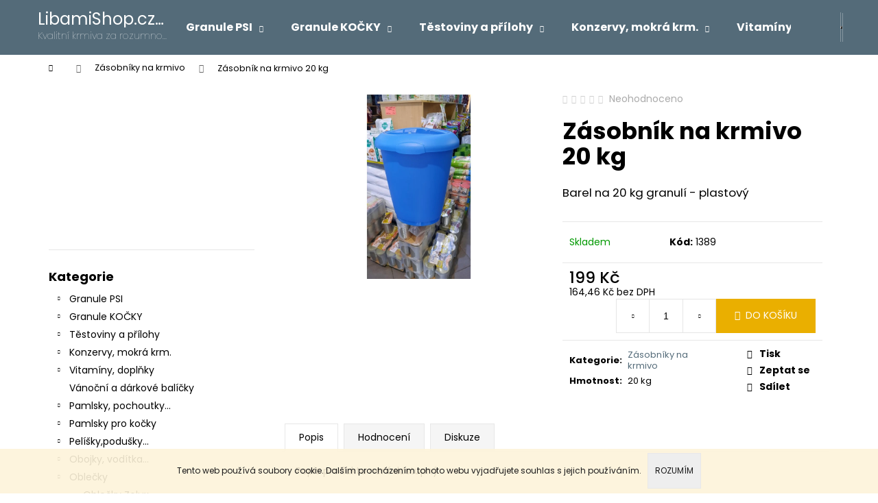

--- FILE ---
content_type: text/html; charset=utf-8
request_url: https://www.libamishop.cz/zasobniky-na-krmivo/zasobnik-na-krmivo-20-kg/
body_size: 22649
content:
<!doctype html><html lang="cs" dir="ltr" class="header-background-dark external-fonts-loaded"><head><meta charset="utf-8" /><meta name="viewport" content="width=device-width,initial-scale=1" /><title>#krmiva pro psy a kočky# - #Libamishop#</title><link rel="preconnect" href="https://cdn.myshoptet.com" /><link rel="dns-prefetch" href="https://cdn.myshoptet.com" /><link rel="preload" href="https://cdn.myshoptet.com/prj/dist/master/cms/libs/jquery/jquery-1.11.3.min.js" as="script" /><link href="https://cdn.myshoptet.com/prj/dist/master/cms/templates/frontend_templates/shared/css/font-face/poppins.css" rel="stylesheet"><link href="https://cdn.myshoptet.com/prj/dist/master/shop/dist/font-shoptet-12.css.d637f40c301981789c16.css" rel="stylesheet"><script>
dataLayer = [];
dataLayer.push({'shoptet' : {
    "pageId": 1038,
    "pageType": "productDetail",
    "currency": "CZK",
    "currencyInfo": {
        "decimalSeparator": ",",
        "exchangeRate": 1,
        "priceDecimalPlaces": 2,
        "symbol": "K\u010d",
        "symbolLeft": 0,
        "thousandSeparator": " "
    },
    "language": "cs",
    "projectId": 17902,
    "product": {
        "id": 1389,
        "guid": "6a44e6e4-4f98-11ec-a634-0cc47a6c8f54",
        "hasVariants": false,
        "codes": [
            {
                "code": 1389
            }
        ],
        "code": "1389",
        "name": "Z\u00e1sobn\u00edk na krmivo 20 kg",
        "appendix": "",
        "weight": "20",
        "currentCategory": "Z\u00e1sobn\u00edky na krmivo",
        "currentCategoryGuid": "3970a1d5-4f98-11ec-a065-0cc47a6c92bc",
        "defaultCategory": "Z\u00e1sobn\u00edky na krmivo",
        "defaultCategoryGuid": "3970a1d5-4f98-11ec-a065-0cc47a6c92bc",
        "currency": "CZK",
        "priceWithVat": 199
    },
    "cartInfo": {
        "id": null,
        "freeShipping": false,
        "freeShippingFrom": null,
        "leftToFreeGift": {
            "formattedPrice": "0 K\u010d",
            "priceLeft": 0
        },
        "freeGift": false,
        "leftToFreeShipping": {
            "priceLeft": null,
            "dependOnRegion": null,
            "formattedPrice": null
        },
        "discountCoupon": [],
        "getNoBillingShippingPrice": {
            "withoutVat": 0,
            "vat": 0,
            "withVat": 0
        },
        "cartItems": [],
        "taxMode": "ORDINARY"
    },
    "cart": [],
    "customer": {
        "priceRatio": 1,
        "priceListId": 1,
        "groupId": null,
        "registered": false,
        "mainAccount": false
    }
}});
</script>
<meta property="og:type" content="website"><meta property="og:site_name" content="libamishop.cz"><meta property="og:url" content="https://www.libamishop.cz/zasobniky-na-krmivo/zasobnik-na-krmivo-20-kg/"><meta property="og:title" content="#krmiva pro psy a kočky# - #Libamishop#"><meta name="author" content="LibamiShop.cz chovatelských potřeb"><meta name="web_author" content="Shoptet.cz"><meta name="dcterms.rightsHolder" content="www.libamishop.cz"><meta name="robots" content="index,follow"><meta property="og:image" content="https://cdn.myshoptet.com/usr/www.libamishop.cz/user/shop/big/1389_zasobnik-na-krmivo-20-kg.jpg?61a251b2"><meta property="og:description" content="#krmiva a chovatelské potřeby#. #obchod s krmivy, chovatelskými potřebami a prodej ortopedických matrací Ergoflex.#"><meta name="description" content="#krmiva a chovatelské potřeby#. #obchod s krmivy, chovatelskými potřebami a prodej ortopedických matrací Ergoflex.#"><meta property="product:price:amount" content="199"><meta property="product:price:currency" content="CZK"><style>:root {--color-primary: #546B79;--color-primary-h: 203;--color-primary-s: 18%;--color-primary-l: 40%;--color-primary-hover: #475B67;--color-primary-hover-h: 203;--color-primary-hover-s: 18%;--color-primary-hover-l: 34%;--color-secondary: #EAAF00;--color-secondary-h: 45;--color-secondary-s: 100%;--color-secondary-l: 46%;--color-secondary-hover: #D7A200;--color-secondary-hover-h: 45;--color-secondary-hover-s: 100%;--color-secondary-hover-l: 42%;--color-tertiary: #DDDDDD;--color-tertiary-h: 0;--color-tertiary-s: 0%;--color-tertiary-l: 87%;--color-tertiary-hover: #DDDDDD;--color-tertiary-hover-h: 0;--color-tertiary-hover-s: 0%;--color-tertiary-hover-l: 87%;--color-header-background: #546B79;--template-font: "Poppins";--template-headings-font: "Poppins";--header-background-url: url("[data-uri]");--cookies-notice-background: #1A1937;--cookies-notice-color: #F8FAFB;--cookies-notice-button-hover: #f5f5f5;--cookies-notice-link-hover: #27263f;--templates-update-management-preview-mode-content: "Náhled aktualizací šablony je aktivní pro váš prohlížeč."}</style>
    
    <link href="https://cdn.myshoptet.com/prj/dist/master/shop/dist/main-12.less.cbeb3006c3de8c1b385d.css" rel="stylesheet" />
                <link href="https://cdn.myshoptet.com/prj/dist/master/shop/dist/mobile-header-v1-12.less.a3f5e7d2d0fb934ead19.css" rel="stylesheet" />
    
    <script>var shoptet = shoptet || {};</script>
    <script src="https://cdn.myshoptet.com/prj/dist/master/shop/dist/main-3g-header.js.05f199e7fd2450312de2.js"></script>
<!-- User include --><!-- /User include --><link rel="shortcut icon" href="/favicon.ico" type="image/x-icon" /><link rel="canonical" href="https://www.libamishop.cz/zasobniky-na-krmivo/zasobnik-na-krmivo-20-kg/" /></head><body class="desktop id-1038 in-zasobniky-na-krmivo template-12 type-product type-detail multiple-columns-body columns-3 ums_forms_redesign--off ums_a11y_category_page--on ums_discussion_rating_forms--off ums_flags_display_unification--on ums_a11y_login--on mobile-header-version-1"><noscript>
    <style>
        #header {
            padding-top: 0;
            position: relative !important;
            top: 0;
        }
        .header-navigation {
            position: relative !important;
        }
        .overall-wrapper {
            margin: 0 !important;
        }
        body:not(.ready) {
            visibility: visible !important;
        }
    </style>
    <div class="no-javascript">
        <div class="no-javascript__title">Musíte změnit nastavení vašeho prohlížeče</div>
        <div class="no-javascript__text">Podívejte se na: <a href="https://www.google.com/support/bin/answer.py?answer=23852">Jak povolit JavaScript ve vašem prohlížeči</a>.</div>
        <div class="no-javascript__text">Pokud používáte software na blokování reklam, může být nutné povolit JavaScript z této stránky.</div>
        <div class="no-javascript__text">Děkujeme.</div>
    </div>
</noscript>

        <div id="fb-root"></div>
        <script>
            window.fbAsyncInit = function() {
                FB.init({
//                    appId            : 'your-app-id',
                    autoLogAppEvents : true,
                    xfbml            : true,
                    version          : 'v19.0'
                });
            };
        </script>
        <script async defer crossorigin="anonymous" src="https://connect.facebook.net/cs_CZ/sdk.js"></script>    <div class="cookie-ag-wrap">
        <div class="site-msg cookies" data-testid="cookiePopup" data-nosnippet>
            <form action="">
                Tento web používá soubory cookie. Dalším procházením tohoto webu vyjadřujete souhlas s jejich používáním.
                <button type="submit" class="btn btn-xs btn-default CookiesOK" data-cookie-notice-ttl="14" data-testid="buttonCookieSubmit">Rozumím</button>
            </form>
        </div>
            </div>
<a href="#content" class="skip-link sr-only">Přejít na obsah</a><div class="overall-wrapper">
    <div class="user-action">
                        <dialog id="login" class="dialog dialog--modal dialog--fullscreen js-dialog--modal" aria-labelledby="loginHeading">
        <div class="dialog__close dialog__close--arrow">
                        <button type="button" class="btn toggle-window-arr" data-dialog-close data-testid="backToShop">Zpět <span>do obchodu</span></button>
            </div>
        <div class="dialog__wrapper">
            <div class="dialog__content dialog__content--form">
                <div class="dialog__header">
                    <h2 id="loginHeading" class="dialog__heading dialog__heading--login">Přihlášení k vašemu účtu</h2>
                </div>
                <div id="customerLogin" class="dialog__body">
                    <form action="/action/Customer/Login/" method="post" id="formLoginIncluded" class="csrf-enabled formLogin" data-testid="formLogin"><input type="hidden" name="referer" value="" /><div class="form-group"><div class="input-wrapper email js-validated-element-wrapper no-label"><input type="email" name="email" class="form-control" autofocus placeholder="E-mailová adresa (např. jan@novak.cz)" data-testid="inputEmail" autocomplete="email" required /></div></div><div class="form-group"><div class="input-wrapper password js-validated-element-wrapper no-label"><input type="password" name="password" class="form-control" placeholder="Heslo" data-testid="inputPassword" autocomplete="current-password" required /><span class="no-display">Nemůžete vyplnit toto pole</span><input type="text" name="surname" value="" class="no-display" /></div></div><div class="form-group"><div class="login-wrapper"><button type="submit" class="btn btn-secondary btn-text btn-login" data-testid="buttonSubmit">Přihlásit se</button><div class="password-helper"><a href="/registrace/" data-testid="signup" rel="nofollow">Nová registrace</a><a href="/klient/zapomenute-heslo/" rel="nofollow">Zapomenuté heslo</a></div></div></div></form>
                </div>
            </div>
        </div>
    </dialog>
            </div>
<header id="header"><div class="container navigation-wrapper"><div class="site-name"><a href="/" class="text-logo" data-testid="linkWebsiteLogo"><span><span class="header__title">LibamiShop.cz chovatelských potřeb</span><small class="motto">Kvalitní krmiva za rozumnou cenu</small></span></a></div><nav id="navigation" aria-label="Hlavní menu" data-collapsible="true"><div class="navigation-in menu"><ul class="menu-level-1" role="menubar" data-testid="headerMenuItems"><li class="menu-item-682 ext" role="none"><a href="/granulovana-krmiva/" data-testid="headerMenuItem" role="menuitem" aria-haspopup="true" aria-expanded="false"><b>Granule PSI</b><span class="submenu-arrow"></span></a><ul class="menu-level-2" aria-label="Granule PSI" tabindex="-1" role="menu"><li class="menu-item-1032" role="none"><a href="/chovatelske-3/" data-image="https://cdn.myshoptet.com/usr/www.libamishop.cz/user/categories/thumb/high-energy-stelmart-29-16-jahnacina-ryza-20-kg-1.jpg" data-testid="headerMenuItem" role="menuitem"><span>Chovatelské</span></a>
                        </li><li class="menu-item-831" role="none"><a href="/superpremiove/" data-image="https://cdn.myshoptet.com/usr/www.libamishop.cz/user/categories/thumb/424_royal-canin-mini-starter-original-francie.jpg" data-testid="headerMenuItem" role="menuitem"><span>Superprémiové</span></a>
                        </li><li class="menu-item-830" role="none"><a href="/holisticke/" data-image="https://cdn.myshoptet.com/usr/www.libamishop.cz/user/categories/thumb/1104_ultrafood--beef-all-life-stages.jpg" data-testid="headerMenuItem" role="menuitem"><span>Ultraprémiové</span></a>
                        </li><li class="menu-item-832" role="none"><a href="/premiove/" data-image="https://cdn.myshoptet.com/usr/www.libamishop.cz/user/categories/thumb/517(1)_active-life-superpremium-junior-maxi-giant-1.jpg" data-testid="headerMenuItem" role="menuitem"><span>High-prémiové</span></a>
                        </li><li class="menu-item-833" role="none"><a href="/standartni/" data-image="https://cdn.myshoptet.com/usr/www.libamishop.cz/user/categories/thumb/38_lusodog-energy-20-kg.jpg" data-testid="headerMenuItem" role="menuitem"><span>Prémiové</span></a>
                        </li><li class="menu-item-834" role="none"><a href="/ekonomicka/" data-image="https://cdn.myshoptet.com/usr/www.libamishop.cz/user/categories/thumb/70_pylkron-adult-20-kg.jpg" data-testid="headerMenuItem" role="menuitem"><span>Standardní</span></a>
                        </li><li class="menu-item-829" role="none"><a href="/veterinarni-dieta/" data-image="https://cdn.myshoptet.com/usr/www.libamishop.cz/user/categories/thumb/1220_clinic-28929.jpg" data-testid="headerMenuItem" role="menuitem"><span>Veterinární dieta</span></a>
                        </li><li class="menu-item-954" role="none"><a href="/doporucujeme/" data-image="https://cdn.myshoptet.com/usr/www.libamishop.cz/user/categories/thumb/1115_premium-chicken.jpg" data-testid="headerMenuItem" role="menuitem"><span>DOPORUČUJEME</span></a>
                        </li></ul></li>
<li class="menu-item-704 ext" role="none"><a href="/granulovana-krmiva-kocky/" data-testid="headerMenuItem" role="menuitem" aria-haspopup="true" aria-expanded="false"><b>Granule KOČKY</b><span class="submenu-arrow"></span></a><ul class="menu-level-2" aria-label="Granule KOČKY" tabindex="-1" role="menu"><li class="menu-item-1017" role="none"><a href="/chovatelske/" data-image="https://cdn.myshoptet.com/usr/www.libamishop.cz/user/categories/thumb/kompletne-krmivo-pre-macky-superpremium-cats-32-21-20-kg-1.jpg" data-testid="headerMenuItem" role="menuitem"><span>Chovatelské</span></a>
                        </li><li class="menu-item-854" role="none"><a href="/holisticke-2/" data-image="https://cdn.myshoptet.com/usr/www.libamishop.cz/user/categories/thumb/1313_kitten-duck-a-turkey.jpg" data-testid="headerMenuItem" role="menuitem"><span>Ultraprémiové</span></a>
                        </li><li class="menu-item-835" role="none"><a href="/superpremiove-2/" data-image="https://cdn.myshoptet.com/usr/www.libamishop.cz/user/categories/thumb/150_gold-cats-superpremium.jpg" data-testid="headerMenuItem" role="menuitem"><span>Superprémiové</span></a>
                        </li><li class="menu-item-836" role="none"><a href="/premiove-2/" data-image="https://cdn.myshoptet.com/usr/www.libamishop.cz/user/categories/thumb/195_bewi-cat-adult-20kg.jpg" data-testid="headerMenuItem" role="menuitem"><span>Prémiové</span></a>
                        </li><li class="menu-item-837" role="none"><a href="/standartni-2/" data-image="https://cdn.myshoptet.com/usr/www.libamishop.cz/user/categories/thumb/347_catmix-complete-12-kg.jpg" data-testid="headerMenuItem" role="menuitem"><span>Standartní</span></a>
                        </li></ul></li>
<li class="menu-item-844 ext" role="none"><a href="/testoviny-a-prilohy/" data-testid="headerMenuItem" role="menuitem" aria-haspopup="true" aria-expanded="false"><b>Těstoviny a přílohy</b><span class="submenu-arrow"></span></a><ul class="menu-level-2" aria-label="Těstoviny a přílohy" tabindex="-1" role="menu"><li class="menu-item-774" role="none"><a href="/extrudovane-testoviny/" data-testid="headerMenuItem" role="menuitem"><span>Extrudované těstoviny</span></a>
                        </li><li class="menu-item-866" role="none"><a href="/kolinka-zluta/" data-testid="headerMenuItem" role="menuitem"><span>Kolínka žlutá</span></a>
                        </li><li class="menu-item-867" role="none"><a href="/ryze-krmna/" data-testid="headerMenuItem" role="menuitem"><span>Rýže krmná</span></a>
                        </li><li class="menu-item-868" role="none"><a href="/vlocky-krmne/" data-testid="headerMenuItem" role="menuitem"><span>Vločky krmné</span></a>
                        </li></ul></li>
<li class="menu-item-712 ext" role="none"><a href="/konzervy/" data-testid="headerMenuItem" role="menuitem" aria-haspopup="true" aria-expanded="false"><b>Konzervy, mokrá krm.</b><span class="submenu-arrow"></span></a><ul class="menu-level-2" aria-label="Konzervy, mokrá krm." tabindex="-1" role="menu"><li class="menu-item-713" role="none"><a href="/konzervy-superpremium-ze-100--svaloviny/" data-testid="headerMenuItem" role="menuitem"><span>Konzervy Superpremium ze 100% svaloviny</span></a>
                        </li><li class="menu-item-919" role="none"><a href="/konzervy-100--maso/" data-testid="headerMenuItem" role="menuitem"><span>Konzervy 100% maso</span></a>
                        </li><li class="menu-item-840" role="none"><a href="/konzervy-pro-psy-bewi-dog/" data-testid="headerMenuItem" role="menuitem"><span>Konzervy pro psy Bewi Dog </span></a>
                        </li><li class="menu-item-842" role="none"><a href="/konzervy-pro-psy-topstein/" data-testid="headerMenuItem" role="menuitem"><span>Konzervy pro psy Topstein</span></a>
                        </li><li class="menu-item-838" role="none"><a href="/konzervy-pro-psy-arden-grange/" data-testid="headerMenuItem" role="menuitem"><span>Konzervy pro psy Arden Grange</span></a>
                        </li><li class="menu-item-839" role="none"><a href="/konzervy-pro-psy-belcando/" data-testid="headerMenuItem" role="menuitem"><span>Konzervy pro psy Belcando </span></a>
                        </li><li class="menu-item-841" role="none"><a href="/konzervy-pro-psy-dog-lovers-gold/" data-testid="headerMenuItem" role="menuitem"><span>Konzervy pro psy Dog Lovers Gold</span></a>
                        </li><li class="menu-item-714" role="none"><a href="/konzervy-psi/" data-testid="headerMenuItem" role="menuitem"><span>Konzervy pro psy Standard</span></a>
                        </li><li class="menu-item-729" role="none"><a href="/kompletni-mokra-krmiva-fitmin/" data-testid="headerMenuItem" role="menuitem"><span>Kompletní mokrá krmiva pro psy</span></a>
                        </li><li class="menu-item-876" role="none"><a href="/salamy-pro-psy/" data-testid="headerMenuItem" role="menuitem"><span>Salámy pro psy</span></a>
                        </li><li class="menu-item-741" role="none"><a href="/pastiky-psi/" data-testid="headerMenuItem" role="menuitem"><span>Paštiky pro psy</span></a>
                        </li><li class="menu-item-715" role="none"><a href="/konzervy-kocky/" data-testid="headerMenuItem" role="menuitem"><span>Konzervy pro kočky Standard</span></a>
                        </li><li class="menu-item-856" role="none"><a href="/konzervy-pro-kocky-bewi-cat/" data-testid="headerMenuItem" role="menuitem"><span>Konzervy pro kočky Bewi Cat</span></a>
                        </li><li class="menu-item-857" role="none"><a href="/konzervy-pro-kocky-leonardo/" data-testid="headerMenuItem" role="menuitem"><span>Konzervy pro kočky Leonardo</span></a>
                        </li><li class="menu-item-736" role="none"><a href="/komplet--mokra-krmiva-kocky/" data-testid="headerMenuItem" role="menuitem"><span>Komplet. mokrá krmiva pro kočky</span></a>
                        </li><li class="menu-item-742" role="none"><a href="/pastiky-kocky/" data-testid="headerMenuItem" role="menuitem"><span>Paštiky a kapsičky pro kočky</span></a>
                        </li></ul></li>
<li class="menu-item-730 ext" role="none"><a href="/vitaminy--vyzivove-doplnky/" data-testid="headerMenuItem" role="menuitem" aria-haspopup="true" aria-expanded="false"><b>Vitamíny, doplňky</b><span class="submenu-arrow"></span></a><ul class="menu-level-2" aria-label="Vitamíny, doplňky" tabindex="-1" role="menu"><li class="menu-item-848" role="none"><a href="/imunitni-system/" data-testid="headerMenuItem" role="menuitem"><span>Imunitní systém</span></a>
                        </li><li class="menu-item-845" role="none"><a href="/oleje-pro-psy/" data-testid="headerMenuItem" role="menuitem"><span>Oleje pro psy</span></a>
                        </li><li class="menu-item-847" role="none"><a href="/na-srst/" data-testid="headerMenuItem" role="menuitem"><span> Na srst</span></a>
                        </li><li class="menu-item-943" role="none"><a href="/na-zuby-a-dasne/" data-testid="headerMenuItem" role="menuitem"><span>Na zuby a dásně</span></a>
                        </li><li class="menu-item-849" role="none"><a href="/starsi-psi/" data-testid="headerMenuItem" role="menuitem"><span>Starší psi</span></a>
                        </li><li class="menu-item-846" role="none"><a href="/kloubni-vyziva/" data-testid="headerMenuItem" role="menuitem"><span>Kloubní výživa</span></a>
                        </li><li class="menu-item-850" role="none"><a href="/redukce-nadvahy/" data-testid="headerMenuItem" role="menuitem"><span>Redukce nadváhy</span></a>
                        </li><li class="menu-item-743" role="none"><a href="/dibaq-vitaminy/" data-testid="headerMenuItem" role="menuitem"><span>Dibaq vitamíny a minerály</span></a>
                        </li><li class="menu-item-748" role="none"><a href="/caniviton/" data-testid="headerMenuItem" role="menuitem"><span>Caniviton </span></a>
                        </li><li class="menu-item-768" role="none"><a href="/irish-cal/" data-testid="headerMenuItem" role="menuitem"><span>Irish Cal</span></a>
                        </li><li class="menu-item-791" role="none"><a href="/mleko-pro-stenata/" data-testid="headerMenuItem" role="menuitem"><span>Mléko pro štěňata</span></a>
                        </li></ul></li>
<li class="menu-item-1049" role="none"><a href="/vanocni-balicky/" data-testid="headerMenuItem" role="menuitem" aria-expanded="false"><b>Vánoční a dárkové balíčky</b></a></li>
<li class="menu-item-717 ext" role="none"><a href="/pochoutky/" data-testid="headerMenuItem" role="menuitem" aria-haspopup="true" aria-expanded="false"><b>Pamlsky, pochoutky...</b><span class="submenu-arrow"></span></a><ul class="menu-level-2" aria-label="Pamlsky, pochoutky..." tabindex="-1" role="menu"><li class="menu-item-975" role="none"><a href="/masove-pamlsky/" data-testid="headerMenuItem" role="menuitem"><span>Masové pamlsky</span></a>
                        </li><li class="menu-item-718" role="none"><a href="/susene/" data-testid="headerMenuItem" role="menuitem"><span>Sušené</span></a>
                        </li><li class="menu-item-744" role="none"><a href="/bonbons-a-snacks/" data-testid="headerMenuItem" role="menuitem"><span>Bonbons, piškot, snack</span></a>
                        </li><li class="menu-item-763" role="none"><a href="/dentalni-kosti-zvykaci/" data-testid="headerMenuItem" role="menuitem"><span>Buvolí dentální kosti žvýkací</span></a>
                        </li><li class="menu-item-806" role="none"><a href="/zvykaci-tycinky/" data-testid="headerMenuItem" role="menuitem"><span>Žvýkací tyčinky</span></a>
                        </li><li class="menu-item-872" role="none"><a href="/dentalni-tycinky/" data-testid="headerMenuItem" role="menuitem"><span>Dentální pamlsky</span></a>
                        </li><li class="menu-item-809" role="none"><a href="/uzene/" data-testid="headerMenuItem" role="menuitem"><span>Uzené</span></a>
                        </li><li class="menu-item-810" role="none"><a href="/polovlhke/" data-testid="headerMenuItem" role="menuitem"><span>Polovlhké</span></a>
                        </li><li class="menu-item-852" role="none"><a href="/dog-lovers-gold/" data-testid="headerMenuItem" role="menuitem"><span>Dog Lovers Gold </span></a>
                        </li><li class="menu-item-851" role="none"><a href="/belcando/" data-testid="headerMenuItem" role="menuitem"><span>Belcando</span></a>
                        </li><li class="menu-item-858" role="none"><a href="/pamlsky-pro-kocky-leonardo/" data-testid="headerMenuItem" role="menuitem"><span>Pamlsky pro kočky Leonardo</span></a>
                        </li><li class="menu-item-907" role="none"><a href="/pamlsky-essential-foods/" data-testid="headerMenuItem" role="menuitem"><span>Pamlsky Essential Foods</span></a>
                        </li><li class="menu-item-944" role="none"><a href="/kost-s-kousky-masa/" data-testid="headerMenuItem" role="menuitem"><span>Kost s kousky masa</span></a>
                        </li></ul></li>
<li class="menu-item-916 ext" role="none"><a href="/pro-kocky-2/" data-testid="headerMenuItem" role="menuitem" aria-haspopup="true" aria-expanded="false"><b>Pamlsky pro kočky</b><span class="submenu-arrow"></span></a><ul class="menu-level-2" aria-label="Pamlsky pro kočky" tabindex="-1" role="menu"><li class="menu-item-917" role="none"><a href="/trixie/" data-testid="headerMenuItem" role="menuitem"><span>Trixie</span></a>
                        </li><li class="menu-item-940" role="none"><a href="/beaphar/" data-testid="headerMenuItem" role="menuitem"><span>Beaphar</span></a>
                        </li></ul></li>
<li class="menu-item-788 ext" role="none"><a href="/pelisky-2/" data-testid="headerMenuItem" role="menuitem" aria-haspopup="true" aria-expanded="false"><b>Pelíšky,podušky...</b><span class="submenu-arrow"></span></a><ul class="menu-level-2" aria-label="Pelíšky,podušky..." tabindex="-1" role="menu"><li class="menu-item-719" role="none"><a href="/vlnene-pelisky/" data-testid="headerMenuItem" role="menuitem"><span>Vlněné pelíšky - 100% ovčí vlna Merino - bílá vlna</span></a>
                        </li><li class="menu-item-875" role="none"><a href="/pelechy-a-podusky/" data-testid="headerMenuItem" role="menuitem"><span>Pelíšky Acana, pontony, podušky, polštáře</span></a>
                        </li></ul></li>
<li class="menu-item-764 ext" role="none"><a href="/obojky/" data-testid="headerMenuItem" role="menuitem" aria-haspopup="true" aria-expanded="false"><b>Obojky, vodítka...</b><span class="submenu-arrow"></span></a><ul class="menu-level-2" aria-label="Obojky, vodítka..." tabindex="-1" role="menu"><li class="menu-item-765" role="none"><a href="/antiparazitni/" data-testid="headerMenuItem" role="menuitem"><span>Antiparazitní</span></a>
                        </li></ul></li>
<li class="menu-item-883 ext" role="none"><a href="/oblecky/" data-testid="headerMenuItem" role="menuitem" aria-haspopup="true" aria-expanded="false"><b>Oblečky</b><span class="submenu-arrow"></span></a><ul class="menu-level-2" aria-label="Oblečky" tabindex="-1" role="menu"><li class="menu-item-989" role="none"><a href="/oblecek-zolux-river-vodeodolny/" data-testid="headerMenuItem" role="menuitem"><span>Oblečky Zolux </span></a>
                        </li></ul></li>
<li class="menu-item-884 ext" role="none"><a href="/sampony/" data-testid="headerMenuItem" role="menuitem" aria-haspopup="true" aria-expanded="false"><b>Šampony</b><span class="submenu-arrow"></span></a><ul class="menu-level-2" aria-label="Šampony" tabindex="-1" role="menu"><li class="menu-item-896" role="none"><a href="/pro-psy-2/" data-testid="headerMenuItem" role="menuitem"><span>Pro psy</span></a>
                        </li><li class="menu-item-933" role="none"><a href="/pro-kocky-3/" data-testid="headerMenuItem" role="menuitem"><span>Pro kočky</span></a>
                        </li><li class="menu-item-897" role="none"><a href="/lanolin/" data-testid="headerMenuItem" role="menuitem"><span>Lanolín</span></a>
                        </li></ul></li>
<li class="menu-item-878" role="none"><a href="/kleste-a-nuzky/" data-testid="headerMenuItem" role="menuitem" aria-expanded="false"><b>Kleště a nůžky</b></a></li>
<li class="menu-item-1038" role="none"><a href="/zasobniky-na-krmivo/" class="active" data-testid="headerMenuItem" role="menuitem" aria-expanded="false"><b>Zásobníky na krmivo</b></a></li>
<li class="menu-item-887 ext" role="none"><a href="/misky/" data-testid="headerMenuItem" role="menuitem" aria-haspopup="true" aria-expanded="false"><b>Misky</b><span class="submenu-arrow"></span></a><ul class="menu-level-2" aria-label="Misky" tabindex="-1" role="menu"><li class="menu-item-888" role="none"><a href="/misky-pro-psy/" data-testid="headerMenuItem" role="menuitem"><span>Misky pro psy</span></a>
                        </li></ul></li>
<li class="menu-item-880" role="none"><a href="/kartace-a-hrebeny/" data-testid="headerMenuItem" role="menuitem" aria-expanded="false"><b>Kartáče a hřebeny</b></a></li>
<li class="menu-item-891 ext" role="none"><a href="/hracky-pro-psy-a-kocky/" data-testid="headerMenuItem" role="menuitem" aria-haspopup="true" aria-expanded="false"><b>Hračky pro psy a kočky</b><span class="submenu-arrow"></span></a><ul class="menu-level-2" aria-label="Hračky pro psy a kočky" tabindex="-1" role="menu"><li class="menu-item-892" role="none"><a href="/pro-psy/" data-testid="headerMenuItem" role="menuitem"><span>Pro psy</span></a>
                        </li><li class="menu-item-893" role="none"><a href="/pro-kocky/" data-testid="headerMenuItem" role="menuitem"><span>Pro kočky</span></a>
                        </li></ul></li>
<li class="menu-item-889 ext" role="none"><a href="/skrabadla-pro-kocky/" data-testid="headerMenuItem" role="menuitem" aria-haspopup="true" aria-expanded="false"><b>Škrabadla pro kočky</b><span class="submenu-arrow"></span></a><ul class="menu-level-2" aria-label="Škrabadla pro kočky" tabindex="-1" role="menu"><li class="menu-item-890" role="none"><a href="/skrabadla-papillon/" data-testid="headerMenuItem" role="menuitem"><span>Škrabadla Papillon</span></a>
                        </li></ul></li>
<li class="menu-item-869 ext" role="none"><a href="/steliva-pro-kocky/" data-testid="headerMenuItem" role="menuitem" aria-haspopup="true" aria-expanded="false"><b>Steliva pro kočky</b><span class="submenu-arrow"></span></a><ul class="menu-level-2" aria-label="Steliva pro kočky" tabindex="-1" role="menu"><li class="menu-item-870" role="none"><a href="/caliopsis/" data-testid="headerMenuItem" role="menuitem"><span>CALIOPSIS 5 l</span></a>
                        </li><li class="menu-item-898" role="none"><a href="/borcat/" data-testid="headerMenuItem" role="menuitem"><span>Borcat</span></a>
                        </li></ul></li>
<li class="menu-item-722" role="none"><a href="/ortopedicke-matrace-ergoflex-plus-forte/" data-testid="headerMenuItem" role="menuitem" aria-expanded="false"><b>Ortopedické matrace ERGOFLEX PLUS</b></a></li>
<li class="menu-item-720" role="none"><a href="/doplnky-z-ovci-vlny/" data-testid="headerMenuItem" role="menuitem" aria-expanded="false"><b>Doplňky z ovčí vlny</b></a></li>
<li class="menu-item--6" role="none"><a href="/napiste-nam/" target="blank" data-testid="headerMenuItem" role="menuitem" aria-expanded="false"><b>Napište nám</b></a></li>
<li class="menu-item-792" role="none"><a href="/formular-pro-odstoupeni-od-smlouvy/" target="blank" data-testid="headerMenuItem" role="menuitem" aria-expanded="false"><b>Formuláře</b></a></li>
<li class="menu-item-957" role="none"><a href="/ochrana-osobnich-udaju/" target="blank" data-testid="headerMenuItem" role="menuitem" aria-expanded="false"><b>Ochrana osobních údajů</b></a></li>
<li class="menu-item-39" role="none"><a href="/obchodni-podminky/" target="blank" data-testid="headerMenuItem" role="menuitem" aria-expanded="false"><b>Obchodní podmínky</b></a></li>
<li class="menu-item-969" role="none"><a href="/reklamacni-rad/" target="blank" data-testid="headerMenuItem" role="menuitem" aria-expanded="false"><b>Reklamační řád</b></a></li>
<li class="menu-item-793" role="none"><a href="/pouceni/" target="blank" data-testid="headerMenuItem" role="menuitem" aria-expanded="false"><b>Poučení</b></a></li>
<li class="menu-item-684" role="none"><a href="/postovne/" target="blank" data-testid="headerMenuItem" role="menuitem" aria-expanded="false"><b>Dopravné a kontakt</b></a></li>
<li class="menu-item-750" role="none"><a href="/tipy/" target="blank" data-testid="headerMenuItem" role="menuitem" aria-expanded="false"><b>Tipy</b></a></li>
<li class="menu-item-27" role="none"><a href="/jak-nakupovat/" target="blank" data-testid="headerMenuItem" role="menuitem" aria-expanded="false"><b>Jak na to</b></a></li>
<li class="menu-item-685" role="none"><a href="/ohlasy-zakazniku/" target="blank" data-testid="headerMenuItem" role="menuitem" aria-expanded="false"><b>Ohlasy</b></a></li>
</ul>
    <ul class="navigationActions" role="menu">
                            <li role="none">
                                    <a href="/login/?backTo=%2Fzasobniky-na-krmivo%2Fzasobnik-na-krmivo-20-kg%2F" rel="nofollow" data-testid="signin" role="menuitem"><span>Přihlášení</span></a>
                            </li>
                        </ul>
</div><span class="navigation-close"></span></nav><div class="menu-helper" data-testid="hamburgerMenu"><span>Více</span></div>

    <div class="navigation-buttons">
                <a href="#" class="toggle-window" data-target="search" data-testid="linkSearchIcon"><span class="sr-only">Hledat</span></a>
                    
        <button class="top-nav-button top-nav-button-login" type="button" data-dialog-id="login" aria-haspopup="dialog" aria-controls="login" data-testid="signin">
            <span class="sr-only">Přihlášení</span>
        </button>
                    <a href="/kosik/" class="toggle-window cart-count" data-target="cart" data-testid="headerCart" rel="nofollow" aria-haspopup="dialog" aria-expanded="false" aria-controls="cart-widget"><span class="sr-only">Nákupní košík</span></a>
        <a href="#" class="toggle-window" data-target="navigation" data-testid="hamburgerMenu"><span class="sr-only">Menu</span></a>
    </div>

</div></header><!-- / header -->


<div id="content-wrapper" class="container content-wrapper">
    
                                <div class="breadcrumbs navigation-home-icon-wrapper" itemscope itemtype="https://schema.org/BreadcrumbList">
                                                                            <span id="navigation-first" data-basetitle="LibamiShop.cz chovatelských potřeb" itemprop="itemListElement" itemscope itemtype="https://schema.org/ListItem">
                <a href="/" itemprop="item" class="navigation-home-icon"><span class="sr-only" itemprop="name">Domů</span></a>
                <span class="navigation-bullet">/</span>
                <meta itemprop="position" content="1" />
            </span>
                                <span id="navigation-1" itemprop="itemListElement" itemscope itemtype="https://schema.org/ListItem">
                <a href="/zasobniky-na-krmivo/" itemprop="item" data-testid="breadcrumbsSecondLevel"><span itemprop="name">Zásobníky na krmivo</span></a>
                <span class="navigation-bullet">/</span>
                <meta itemprop="position" content="2" />
            </span>
                                            <span id="navigation-2" itemprop="itemListElement" itemscope itemtype="https://schema.org/ListItem" data-testid="breadcrumbsLastLevel">
                <meta itemprop="item" content="https://www.libamishop.cz/zasobniky-na-krmivo/zasobnik-na-krmivo-20-kg/" />
                <meta itemprop="position" content="3" />
                <span itemprop="name" data-title="Zásobník na krmivo 20 kg">Zásobník na krmivo 20 kg <span class="appendix"></span></span>
            </span>
            </div>
            
    <div class="content-wrapper-in">
                                                <aside class="sidebar sidebar-left"  data-testid="sidebarMenu">
                                                                                                <div class="sidebar-inner">
                                                                    <div class="banner"><div class="banner-wrapper banner1"><a href="https://www.libamishop.cz/ortopedicke-matrace-ergoflex-plus-forte/" data-ec-promo-id="56" target="_blank" class="extended-empty" ><img data-src="https://cdn.myshoptet.com/usr/www.libamishop.cz/user/banners/banner_matrace.png?6853bf79" src="data:image/svg+xml,%3Csvg%20width%3D%22315%22%20height%3D%22210%22%20xmlns%3D%22http%3A%2F%2Fwww.w3.org%2F2000%2Fsvg%22%3E%3C%2Fsvg%3E" fetchpriority="low" alt="Ortopedická matrace Ergoflex Plus" width="315" height="210" /><span class="extended-banner-texts"></span></a></div></div>
                                                                                <div class="box box-bg-variant box-categories">    <div class="skip-link__wrapper">
        <span id="categories-start" class="skip-link__target js-skip-link__target sr-only" tabindex="-1">&nbsp;</span>
        <a href="#categories-end" class="skip-link skip-link--start sr-only js-skip-link--start">Přeskočit kategorie</a>
    </div>

<h4>Kategorie</h4>


<div id="categories"><div class="categories cat-01 expandable external" id="cat-682"><div class="topic"><a href="/granulovana-krmiva/">Granule PSI<span class="cat-trigger">&nbsp;</span></a></div>

    </div><div class="categories cat-02 expandable external" id="cat-704"><div class="topic"><a href="/granulovana-krmiva-kocky/">Granule KOČKY<span class="cat-trigger">&nbsp;</span></a></div>

    </div><div class="categories cat-01 expandable external" id="cat-844"><div class="topic"><a href="/testoviny-a-prilohy/">Těstoviny a přílohy<span class="cat-trigger">&nbsp;</span></a></div>

    </div><div class="categories cat-02 expandable external" id="cat-712"><div class="topic"><a href="/konzervy/">Konzervy, mokrá krm.<span class="cat-trigger">&nbsp;</span></a></div>

    </div><div class="categories cat-01 expandable external" id="cat-730"><div class="topic"><a href="/vitaminy--vyzivove-doplnky/">Vitamíny, doplňky<span class="cat-trigger">&nbsp;</span></a></div>

    </div><div class="categories cat-02 expanded" id="cat-1049"><div class="topic"><a href="/vanocni-balicky/">Vánoční a dárkové balíčky<span class="cat-trigger">&nbsp;</span></a></div></div><div class="categories cat-01 expandable external" id="cat-717"><div class="topic"><a href="/pochoutky/">Pamlsky, pochoutky...<span class="cat-trigger">&nbsp;</span></a></div>

    </div><div class="categories cat-02 expandable external" id="cat-916"><div class="topic"><a href="/pro-kocky-2/">Pamlsky pro kočky<span class="cat-trigger">&nbsp;</span></a></div>

    </div><div class="categories cat-01 expandable external" id="cat-788"><div class="topic"><a href="/pelisky-2/">Pelíšky,podušky...<span class="cat-trigger">&nbsp;</span></a></div>

    </div><div class="categories cat-02 expandable external" id="cat-764"><div class="topic"><a href="/obojky/">Obojky, vodítka...<span class="cat-trigger">&nbsp;</span></a></div>

    </div><div class="categories cat-01 expandable expanded" id="cat-883"><div class="topic"><a href="/oblecky/">Oblečky<span class="cat-trigger">&nbsp;</span></a></div>

                    <ul class=" expanded">
                                        <li >
                <a href="/oblecek-zolux-river-vodeodolny/">
                    Oblečky Zolux 
                                    </a>
                                                                </li>
                </ul>
    </div><div class="categories cat-02 expandable external" id="cat-884"><div class="topic"><a href="/sampony/">Šampony<span class="cat-trigger">&nbsp;</span></a></div>

    </div><div class="categories cat-01 external" id="cat-878"><div class="topic"><a href="/kleste-a-nuzky/">Kleště a nůžky<span class="cat-trigger">&nbsp;</span></a></div></div><div class="categories cat-02 active expanded" id="cat-1038"><div class="topic active"><a href="/zasobniky-na-krmivo/">Zásobníky na krmivo<span class="cat-trigger">&nbsp;</span></a></div></div><div class="categories cat-01 expandable external" id="cat-887"><div class="topic"><a href="/misky/">Misky<span class="cat-trigger">&nbsp;</span></a></div>

    </div><div class="categories cat-02 external" id="cat-880"><div class="topic"><a href="/kartace-a-hrebeny/">Kartáče a hřebeny<span class="cat-trigger">&nbsp;</span></a></div></div><div class="categories cat-01 expandable external" id="cat-891"><div class="topic"><a href="/hracky-pro-psy-a-kocky/">Hračky pro psy a kočky<span class="cat-trigger">&nbsp;</span></a></div>

    </div><div class="categories cat-02 expandable external" id="cat-889"><div class="topic"><a href="/skrabadla-pro-kocky/">Škrabadla pro kočky<span class="cat-trigger">&nbsp;</span></a></div>

    </div><div class="categories cat-01 expandable external" id="cat-869"><div class="topic"><a href="/steliva-pro-kocky/">Steliva pro kočky<span class="cat-trigger">&nbsp;</span></a></div>

    </div><div class="categories cat-02 expanded" id="cat-722"><div class="topic"><a href="/ortopedicke-matrace-ergoflex-plus-forte/">Ortopedické matrace ERGOFLEX PLUS<span class="cat-trigger">&nbsp;</span></a></div></div><div class="categories cat-01 expanded" id="cat-720"><div class="topic"><a href="/doplnky-z-ovci-vlny/">Doplňky z ovčí vlny<span class="cat-trigger">&nbsp;</span></a></div></div>        </div>

    <div class="skip-link__wrapper">
        <a href="#categories-start" class="skip-link skip-link--end sr-only js-skip-link--end" tabindex="-1" hidden>Přeskočit kategorie</a>
        <span id="categories-end" class="skip-link__target js-skip-link__target sr-only" tabindex="-1">&nbsp;</span>
    </div>
</div>
                                                                        <div class="banner"><div class="banner-wrapper banner3"><a href="https://www.libamishop.cz/konzervy-100--maso/konzerva-100-maso/" data-ec-promo-id="13" target="_blank" class="extended-empty" ><img data-src="https://cdn.myshoptet.com/usr/www.libamishop.cz/user/banners/1040_konzerva-100-maso.jpg?685c34a9" src="data:image/svg+xml,%3Csvg%20width%3D%221024%22%20height%3D%22768%22%20xmlns%3D%22http%3A%2F%2Fwww.w3.org%2F2000%2Fsvg%22%3E%3C%2Fsvg%3E" fetchpriority="low" alt="Konzervy 100% maso" width="1024" height="768" /><span class="extended-banner-texts"></span></a></div></div>
                                            <div class="banner"><div class="banner-wrapper banner2"><a href="http://www.libamishop.cz/active-life-superpremium/" data-ec-promo-id="12" class="extended-empty" ><img data-src="https://cdn.myshoptet.com/usr/www.libamishop.cz/user/banners/activelife_banner_mmm.jpg" src="data:image/svg+xml,%3Csvg%20width%3D%22185%22%20height%3D%22106%22%20xmlns%3D%22http%3A%2F%2Fwww.w3.org%2F2000%2Fsvg%22%3E%3C%2Fsvg%3E" fetchpriority="low" alt="ACTIVE LIFE Superpremium" width="185" height="106" /><span class="extended-banner-texts"></span></a></div></div>
                                            <div class="banner"><div class="banner-wrapper banner6"><a href="https://www.libamishop.cz/clinic-lamb-rice/" data-ec-promo-id="59" target="_blank" class="extended-empty" ><img data-src="https://cdn.myshoptet.com/usr/www.libamishop.cz/user/banners/fb_img_1755749550462.jpg?68a6c392" src="data:image/svg+xml,%3Csvg%20width%3D%221024%22%20height%3D%22644%22%20xmlns%3D%22http%3A%2F%2Fwww.w3.org%2F2000%2Fsvg%22%3E%3C%2Fsvg%3E" fetchpriority="low" alt="Clinic Lamb and Rice" width="1024" height="644" /><span class="extended-banner-texts"></span></a></div></div>
                                            <div class="banner"><div class="banner-wrapper banner7"><a href="https://www.libamishop.cz/willowy-gold-cats/willowy-gold-cats-20-kg/" data-ec-promo-id="62" target="_blank" class="extended-empty" ><img data-src="https://cdn.myshoptet.com/usr/www.libamishop.cz/user/banners/file_000000000284622f98d4cf20ae8d780a.jpg?68a6c462" src="data:image/svg+xml,%3Csvg%20width%3D%22768%22%20height%3D%22512%22%20xmlns%3D%22http%3A%2F%2Fwww.w3.org%2F2000%2Fsvg%22%3E%3C%2Fsvg%3E" fetchpriority="low" alt="Gold Cat Superpremium - chovatelská řada" width="768" height="512" /><span class="extended-banner-texts"></span></a></div></div>
                                        </div>
                                                            </aside>
                            <main id="content" class="content narrow">
                            
<div class="p-detail" itemscope itemtype="https://schema.org/Product">

    
    <meta itemprop="name" content="Zásobník na krmivo 20 kg" />
    <meta itemprop="category" content="Úvodní stránka &gt; Zásobníky na krmivo &gt; Zásobník na krmivo 20 kg" />
    <meta itemprop="url" content="https://www.libamishop.cz/zasobniky-na-krmivo/zasobnik-na-krmivo-20-kg/" />
    <meta itemprop="image" content="https://cdn.myshoptet.com/usr/www.libamishop.cz/user/shop/big/1389_zasobnik-na-krmivo-20-kg.jpg?61a251b2" />
            <meta itemprop="description" content="Barel na 20 kg granulí - plastový" />
                                            
        <div class="p-detail-inner">

        <div class="p-data-wrapper">
            <div class="p-detail-inner-header">
                            <div class="stars-wrapper">
                
<span class="stars star-list">
                                                <a class="star star-off show-tooltip show-ratings" title="            Hodnocení:
            Neohodnoceno    &lt;br /&gt;
                    Pro možnost hodnocení se prosím přihlašte            "
                   href="#ratingTab" data-toggle="tab" data-external="1" data-force-scroll="1"></a>
                    
                                                <a class="star star-off show-tooltip show-ratings" title="            Hodnocení:
            Neohodnoceno    &lt;br /&gt;
                    Pro možnost hodnocení se prosím přihlašte            "
                   href="#ratingTab" data-toggle="tab" data-external="1" data-force-scroll="1"></a>
                    
                                                <a class="star star-off show-tooltip show-ratings" title="            Hodnocení:
            Neohodnoceno    &lt;br /&gt;
                    Pro možnost hodnocení se prosím přihlašte            "
                   href="#ratingTab" data-toggle="tab" data-external="1" data-force-scroll="1"></a>
                    
                                                <a class="star star-off show-tooltip show-ratings" title="            Hodnocení:
            Neohodnoceno    &lt;br /&gt;
                    Pro možnost hodnocení se prosím přihlašte            "
                   href="#ratingTab" data-toggle="tab" data-external="1" data-force-scroll="1"></a>
                    
                                                <a class="star star-off show-tooltip show-ratings" title="            Hodnocení:
            Neohodnoceno    &lt;br /&gt;
                    Pro možnost hodnocení se prosím přihlašte            "
                   href="#ratingTab" data-toggle="tab" data-external="1" data-force-scroll="1"></a>
                    
    </span>
            <a class="stars-label" href="#ratingTab" data-toggle="tab" data-external="1" data-force-scroll="1">
                                Neohodnoceno                    </a>
        </div>
                    <h1>
                      Zásobník na krmivo 20 kg                </h1>
            </div>

                            <div class="p-short-description" data-testid="productCardShortDescr">
                    <p>Barel na 20 kg granulí - plastový</p>
                </div>
            

            <form action="/action/Cart/addCartItem/" method="post" id="product-detail-form" class="pr-action csrf-enabled" data-testid="formProduct">
                <meta itemprop="productID" content="1389" /><meta itemprop="identifier" content="6a44e6e4-4f98-11ec-a634-0cc47a6c8f54" /><meta itemprop="sku" content="1389" /><span itemprop="offers" itemscope itemtype="https://schema.org/Offer"><link itemprop="availability" href="https://schema.org/InStock" /><meta itemprop="url" content="https://www.libamishop.cz/zasobniky-na-krmivo/zasobnik-na-krmivo-20-kg/" /><meta itemprop="price" content="199.00" /><meta itemprop="priceCurrency" content="CZK" /><link itemprop="itemCondition" href="https://schema.org/NewCondition" /></span><input type="hidden" name="productId" value="1389" /><input type="hidden" name="priceId" value="4581" /><input type="hidden" name="language" value="cs" />

                <div class="p-variants-block">
                                    <table class="detail-parameters">
                        <tbody>
                        
                        
                                                                                                </tbody>
                    </table>
                            </div>



            <div class="p-basic-info-block">
                <div class="block">
                                                            

    
    <span class="availability-label" style="color: #009901" data-testid="labelAvailability">
                    Skladem            </span>
    
                                </div>
                <div class="block">
                                            <span class="p-code">
        <span class="p-code-label">Kód:</span>
                    <span>1389</span>
            </span>
                </div>
                <div class="block">
                                                        </div>
            </div>

                                        
            <div class="p-to-cart-block">
                            <div class="p-final-price-wrapper">
                                                            <strong class="price-final" data-testid="productCardPrice">
            <span class="price-final-holder">
                199 Kč
    

        </span>
    </strong>
                        <span class="price-additional">
                                        164,46 Kč
            bez DPH                            </span>
                        <span class="price-measure">
                    
                        </span>
                    
                </div>
                            <div class="p-add-to-cart-wrapper">
                                <div class="add-to-cart" data-testid="divAddToCart">
                
<span class="quantity">
    <span
        class="increase-tooltip js-increase-tooltip"
        data-trigger="manual"
        data-container="body"
        data-original-title="Není možné zakoupit více než 9999 ks."
        aria-hidden="true"
        role="tooltip"
        data-testid="tooltip">
    </span>

    <span
        class="decrease-tooltip js-decrease-tooltip"
        data-trigger="manual"
        data-container="body"
        data-original-title="Minimální množství, které lze zakoupit, je 1 ks."
        aria-hidden="true"
        role="tooltip"
        data-testid="tooltip">
    </span>
    <label>
        <input
            type="number"
            name="amount"
            value="1"
            class="amount"
            autocomplete="off"
            data-decimals="0"
                        step="1"
            min="1"
            max="9999"
            aria-label="Množství"
            data-testid="cartAmount"/>
    </label>

    <button
        class="increase"
        type="button"
        aria-label="Zvýšit množství o 1"
        data-testid="increase">
            <span class="increase__sign">&plus;</span>
    </button>

    <button
        class="decrease"
        type="button"
        aria-label="Snížit množství o 1"
        data-testid="decrease">
            <span class="decrease__sign">&minus;</span>
    </button>
</span>
                    
                <button type="submit" class="btn btn-conversion add-to-cart-button" data-testid="buttonAddToCart" aria-label="Do košíku Zásobník na krmivo 20 kg">Do košíku</button>
            
            </div>
                            </div>
            </div>


            </form>

            
            

            <div class="p-param-block">
                <div class="detail-parameters-wrapper">
                    <table class="detail-parameters second">
                        <tr>
    <th>
        <span class="row-header-label">
            Kategorie<span class="row-header-label-colon">:</span>
        </span>
    </th>
    <td>
        <a href="/zasobniky-na-krmivo/">Zásobníky na krmivo</a>    </td>
</tr>
    <tr>
        <th>
            <span class="row-header-label">
                Hmotnost<span class="row-header-label-colon">:</span>
            </span>
        </th>
        <td>
            20 kg
        </td>
    </tr>
                    </table>
                </div>
                <div class="social-buttons-wrapper">
                    <div class="link-icons" data-testid="productDetailActionIcons">
    <a href="#" class="link-icon print" title="Tisknout produkt"><span>Tisk</span></a>
    <a href="/zasobniky-na-krmivo/zasobnik-na-krmivo-20-kg:dotaz/" class="link-icon chat" title="Mluvit s prodejcem" rel="nofollow"><span>Zeptat se</span></a>
                <a href="#" class="link-icon share js-share-buttons-trigger" title="Sdílet produkt"><span>Sdílet</span></a>
    </div>
                        <div class="social-buttons no-display">
                    <div class="twitter">
                <script>
        window.twttr = (function(d, s, id) {
            var js, fjs = d.getElementsByTagName(s)[0],
                t = window.twttr || {};
            if (d.getElementById(id)) return t;
            js = d.createElement(s);
            js.id = id;
            js.src = "https://platform.twitter.com/widgets.js";
            fjs.parentNode.insertBefore(js, fjs);
            t._e = [];
            t.ready = function(f) {
                t._e.push(f);
            };
            return t;
        }(document, "script", "twitter-wjs"));
        </script>

<a
    href="https://twitter.com/share"
    class="twitter-share-button"
        data-lang="cs"
    data-url="https://www.libamishop.cz/zasobniky-na-krmivo/zasobnik-na-krmivo-20-kg/"
>Tweet</a>

            </div>
                    <div class="facebook">
                <div
            data-layout="button_count"
        class="fb-like"
        data-action="like"
        data-show-faces="false"
        data-share="false"
                        data-width="285"
        data-height="26"
    >
</div>

            </div>
                                <div class="close-wrapper">
        <a href="#" class="close-after js-share-buttons-trigger" title="Sdílet produkt">Zavřít</a>
    </div>

            </div>
                </div>
            </div>


                                </div>

        <div class="p-image-wrapper">
            
            <div class="p-image" style="" data-testid="mainImage">
                

<a href="https://cdn.myshoptet.com/usr/www.libamishop.cz/user/shop/big/1389_zasobnik-na-krmivo-20-kg.jpg?61a251b2" class="p-main-image cloud-zoom cbox" data-href="https://cdn.myshoptet.com/usr/www.libamishop.cz/user/shop/orig/1389_zasobnik-na-krmivo-20-kg.jpg?61a251b2"><img src="https://cdn.myshoptet.com/usr/www.libamishop.cz/user/shop/big/1389_zasobnik-na-krmivo-20-kg.jpg?61a251b2" alt="Zásobník na krmivo 20 kg" width="1024" height="768"  fetchpriority="high" />
</a>                


                

    

            </div>
            <div class="row">
                            </div>

        </div>
    </div>

    <div class="container container--bannersBenefit">
            </div>

        



        
    <div class="shp-tabs-wrapper p-detail-tabs-wrapper">
        <div class="row">
            <div class="col-sm-12 shp-tabs-row responsive-nav">
                <div class="shp-tabs-holder">
    <ul id="p-detail-tabs" class="shp-tabs p-detail-tabs visible-links" role="tablist">
                            <li class="shp-tab active" data-testid="tabDescription">
                <a href="#description" class="shp-tab-link" role="tab" data-toggle="tab">Popis</a>
            </li>
                                                                                                                 <li class="shp-tab" data-testid="tabRating">
                <a href="#ratingTab" class="shp-tab-link" role="tab" data-toggle="tab">Hodnocení</a>
            </li>
                                        <li class="shp-tab" data-testid="tabDiscussion">
                                <a href="#productDiscussion" class="shp-tab-link" role="tab" data-toggle="tab">Diskuze</a>
            </li>
                                        </ul>
</div>
            </div>
            <div class="col-sm-12 ">
                <div id="tab-content" class="tab-content">
                                                                                                            <div id="description" class="tab-pane fade in active" role="tabpanel">
        <div class="description-inner">
            <div class="basic-description">
                
                                    <p>Popis produktu není dostupný</p>
                            </div>
            
        </div>
    </div>
                                                                                                                                <div id="ratingTab" class="tab-pane fade" role="tabpanel" data-editorid="rating">
                                            <p data-testid="textCommentNotice">Buďte první, kdo napíše příspěvek k této položce. </p>
                                        <p class="helpNote" data-testid="textCommentNotice">Pouze registrovaní uživatelé mohou vkládat hodnocení. Prosím <a href="/login/?backTo=%2Fzasobniky-na-krmivo%2Fzasobnik-na-krmivo-20-kg%2F" title="Přihlášení" rel="nofollow">přihlaste se</a> nebo se <a href="/registrace/" title="Registrace" rel="nofollow">registrujte</a>.</p>
                    
            
                                            
<div id="ratingWrapper" class="rate-wrapper unveil-wrapper" data-parent-tab="ratingTab">
        <div class="rate-wrap row">
        <div class="rate-average-wrap col-xs-12 col-sm-6">
                                                                </div>

        
    </div>
        </div>

    </div>
                            <div id="productDiscussion" class="tab-pane fade" role="tabpanel" data-testid="areaDiscussion">
        <div id="discussionWrapper" class="discussion-wrapper unveil-wrapper" data-parent-tab="productDiscussion" data-testid="wrapperDiscussion">
                                    
    <div class="discussionContainer js-discussion-container" data-editorid="discussion">
                    <p data-testid="textCommentNotice">Buďte první, kdo napíše příspěvek k této položce. </p>
                                                        <div class="add-comment discussion-form-trigger" data-unveil="discussion-form" aria-expanded="false" aria-controls="discussion-form" role="button">
                <span class="link-like comment-icon" data-testid="buttonAddComment">Přidat komentář</span>
                        </div>
                        <div id="discussion-form" class="discussion-form vote-form js-hidden">
                            <form action="/action/ProductDiscussion/addPost/" method="post" id="formDiscussion" data-testid="formDiscussion">
    <input type="hidden" name="formId" value="9" />
    <input type="hidden" name="discussionEntityId" value="1389" />
            <div class="row">
        <div class="form-group col-xs-12 col-sm-6">
            <input type="text" name="fullName" value="" id="fullName" class="form-control" placeholder="Jméno" data-testid="inputUserName"/>
                        <span class="no-display">Nevyplňujte toto pole:</span>
            <input type="text" name="surname" value="" class="no-display" />
        </div>
        <div class="form-group js-validated-element-wrapper no-label col-xs-12 col-sm-6">
            <input type="email" name="email" value="" id="email" class="form-control js-validate-required" placeholder="E-mail" data-testid="inputEmail"/>
        </div>
        <div class="col-xs-12">
            <div class="form-group">
                <input type="text" name="title" id="title" class="form-control" placeholder="Název" data-testid="inputTitle" />
            </div>
            <div class="form-group no-label js-validated-element-wrapper">
                <textarea name="message" id="message" class="form-control js-validate-required" rows="7" placeholder="Komentář" data-testid="inputMessage"></textarea>
            </div>
                                    <fieldset class="box box-sm box-bg-default">
    <h4>Bezpečnostní kontrola</h4>
    <div class="form-group captcha-image">
        <img src="[data-uri]" alt="" data-testid="imageCaptcha" width="150" height="40"  fetchpriority="low" />
    </div>
    <div class="form-group js-validated-element-wrapper smart-label-wrapper">
        <label for="captcha"><span class="required-asterisk">Opište text z obrázku</span></label>
        <input type="text" id="captcha" name="captcha" class="form-control js-validate js-validate-required">
    </div>
</fieldset>
            <div class="form-group">
                <input type="submit" value="Odeslat komentář" class="btn btn-sm btn-primary" data-testid="buttonSendComment" />
            </div>
        </div>
    </div>
</form>

                    </div>
                    </div>

        </div>
    </div>
                                                        </div>
            </div>
        </div>
    </div>
</div>
                    </main>
    </div>
    
            
    
                    <div id="cart-widget" class="content-window cart-window" role="dialog" aria-hidden="true">
                <div class="content-window-in cart-window-in">
                                <button type="button" class="btn toggle-window-arr toggle-window" data-target="cart" data-testid="backToShop" aria-controls="cart-widget">Zpět <span>do obchodu</span></button>
                        <div class="container place-cart-here">
                        <div class="loader-overlay">
                            <div class="loader"></div>
                        </div>
                    </div>
                </div>
            </div>
            <div class="content-window search-window" itemscope itemtype="https://schema.org/WebSite">
                <meta itemprop="headline" content="Zásobníky na krmivo"/><meta itemprop="url" content="https://www.libamishop.cz"/><meta itemprop="text" content="#krmiva a chovatelské potřeby#. #obchod s krmivy, chovatelskými potřebami a prodej ortopedických matrací Ergoflex.#"/>                <div class="content-window-in search-window-in">
                                <button type="button" class="btn toggle-window-arr toggle-window" data-target="search" data-testid="backToShop" aria-controls="cart-widget">Zpět <span>do obchodu</span></button>
                        <div class="container">
                        <div class="search"><h2>Co potřebujete najít?</h2><form action="/action/ProductSearch/prepareString/" method="post"
    id="formSearchForm" class="search-form compact-form js-search-main"
    itemprop="potentialAction" itemscope itemtype="https://schema.org/SearchAction" data-testid="searchForm">
    <fieldset>
        <meta itemprop="target"
            content="https://www.libamishop.cz/vyhledavani/?string={string}"/>
        <input type="hidden" name="language" value="cs"/>
        
            
<input
    type="search"
    name="string"
        class="query-input form-control search-input js-search-input lg"
    placeholder="Napište, co hledáte"
    autocomplete="off"
    required
    itemprop="query-input"
    aria-label="Vyhledávání"
    data-testid="searchInput"
>
            <button type="submit" class="btn btn-default btn-arrow-right btn-lg" data-testid="searchBtn"><span class="sr-only">Hledat</span></button>
        
    </fieldset>
</form>
<h3>Doporučujeme</h3><div class="recommended-products"><a href="#" class="browse next"><span class="sr-only">Následující</span></a><a href="#" class="browse prev inactive"><span class="sr-only">Předchozí</span></a><div class="indicator"><div></div></div><div class="row active"><div class="col-sm-4"><a href="/dentalni-tycinky/dentalni-zelvicky-a-housenky/" class="recommended-product">                        <span class="p-bottom">
                            <strong class="name" data-testid="productCardName">  Dentální Želvičky a Housenky</strong>

                                                            <strong class="price price-final" data-testid="productCardPrice">6 Kč</strong>
                            
                                                    </span>
</a></div><div class="col-sm-4"><a href="/vanocni-balicky/vanocni-balicky/" class="recommended-product">                        <span class="p-bottom">
                            <strong class="name" data-testid="productCardName">  Dárkové a vánoční balíčky</strong>

                                                            <strong class="price price-final" data-testid="productCardPrice">59 Kč</strong>
                            
                                                    </span>
</a></div><div class="col-sm-4"><a href="/sampony/woll-balsam-1-5-l-koncentrat/" class="recommended-product">                        <span class="p-bottom">
                            <strong class="name" data-testid="productCardName">  Woll balsam 1,5 l koncentrát</strong>

                                                            <strong class="price price-final" data-testid="productCardPrice">199 Kč</strong>
                            
                                                    </span>
</a></div></div><div class="row"><div class="col-sm-4 active"><a href="/royal-canin-superpremium/royal-canin-mini-starter-20-kg/" class="recommended-product">                        <span class="p-bottom">
                            <strong class="name" data-testid="productCardName">  Royal Canin Mini Starter - originál Francie</strong>

                                                            <strong class="price price-final" data-testid="productCardPrice">599 Kč</strong>
                            
                                                    </span>
</a></div><div class="col-sm-4"><a href="/clinic-lamb-rice/clinic-lamb-rice/" class="recommended-product">                        <span class="p-bottom">
                            <strong class="name" data-testid="productCardName">  Clinic Lamb &amp; Rice 10 + 2kg</strong>

                                                            <strong class="price price-final" data-testid="productCardPrice">1 199 Kč</strong>
                            
                                                    </span>
</a></div><div class="col-sm-4"><a href="/active-life-superpremium/active-life-superpremium-lamb-and-rice-20-kg/" class="recommended-product">                        <span class="p-bottom">
                            <strong class="name" data-testid="productCardName">  Active Life Superpremium Lamb and Rice</strong>

                                                            <strong class="price price-final" data-testid="productCardPrice">199 Kč</strong>
                            
                                                    </span>
</a></div></div><div class="row"><div class="col-sm-4"><a href="/holisticke-2/chovatelske-krmivo-superpremium-cats-32-21/" class="recommended-product">                        <span class="p-bottom">
                            <strong class="name" data-testid="productCardName">  Chovatelské krmivo SUPERPREMIUM CATS 32/21</strong>

                                                            <strong class="price price-final" data-testid="productCardPrice">619 Kč</strong>
                            
                                                    </span>
</a></div><div class="col-sm-4"><a href="/willowy-gold-cats/willowy-gold-cats-20-kg/" class="recommended-product">                        <span class="p-bottom">
                            <strong class="name" data-testid="productCardName">  Gold Cats Superpremium</strong>

                                                            <strong class="price price-final" data-testid="productCardPrice">659 Kč</strong>
                            
                                                    </span>
</a></div><div class="col-sm-4"><a href="/chovatelske/superior-cat-tuna-superpremium/" class="recommended-product">                        <span class="p-bottom">
                            <strong class="name" data-testid="productCardName">  Superior Cat Tuna Superpremium 10 kg</strong>

                                                            <strong class="price price-final" data-testid="productCardPrice">1 049 Kč</strong>
                            
                                                    </span>
</a></div></div></div></div>
                    </div>
                </div>
            </div>
            
</div>
        
        
                            <footer id="footer">
                    <h2 class="sr-only">Zápatí</h2>
                    
            <div class="container footer-newsletter">
            <div class="newsletter-header">
                <h4 class="topic"><span>Odebírat newsletter</span></h4>
                <p>Nezmeškejte žádné novinky či slevy! </p>
            </div>
                            <form action="/action/MailForm/subscribeToNewsletters/" method="post" id="formNewsletter" class="subscribe-form compact-form">
    <fieldset>
        <input type="hidden" name="formId" value="2" />
                <span class="no-display">Nevyplňujte toto pole:</span>
        <input type="text" name="surname" class="no-display" />
        <div class="validator-msg-holder js-validated-element-wrapper">
            <input type="email" name="email" class="form-control" placeholder="Vaše e-mailová adresa" required />
        </div>
                <fieldset class="box box-sm box-bg-default">
    <h4>Bezpečnostní kontrola</h4>
    <div class="form-group captcha-image">
        <img src="[data-uri]" alt="" data-testid="imageCaptcha" width="150" height="40"  fetchpriority="low" />
    </div>
    <div class="form-group js-validated-element-wrapper smart-label-wrapper">
        <label for="captcha"><span class="required-asterisk">Opište text z obrázku</span></label>
        <input type="text" id="captcha" name="captcha" class="form-control js-validate js-validate-required">
    </div>
</fieldset>
        <button type="submit" class="btn btn-default btn-arrow-right"><span class="sr-only">Přihlásit se</span></button>
    </fieldset>
</form>

                    </div>
    
                                                            
                    <div class="container footer-links-icons">
                            <ul class="footer-links" data-editorid="footerLinks">
            <li class="footer-link">
            <a href="http://www.zbozi.cz/" target="blank">
Zboží.cz
</a>
        </li>
            <li class="footer-link">
            <a href="http://www.heureka.cz/" target="blank">
Heureka.cz
</a>
        </li>
    </ul>
                                </div>
    
                    
                        <div class="container footer-bottom">
                            <span id="signature" style="display: inline-block !important; visibility: visible !important;"><a href="https://www.shoptet.cz/?utm_source=footer&utm_medium=link&utm_campaign=create_by_shoptet" class="image" target="_blank"><img src="data:image/svg+xml,%3Csvg%20width%3D%2217%22%20height%3D%2217%22%20xmlns%3D%22http%3A%2F%2Fwww.w3.org%2F2000%2Fsvg%22%3E%3C%2Fsvg%3E" data-src="https://cdn.myshoptet.com/prj/dist/master/cms/img/common/logo/shoptetLogo.svg" width="17" height="17" alt="Shoptet" class="vam" fetchpriority="low" /></a><a href="https://www.shoptet.cz/?utm_source=footer&utm_medium=link&utm_campaign=create_by_shoptet" class="title" target="_blank">Vytvořil Shoptet</a></span>
                            <span class="copyright" data-testid="textCopyright">
                                Copyright 2026 <strong>LibamiShop.cz chovatelských potřeb</strong>. Všechna práva vyhrazena.                                                            </span>
                        </div>
                    
                    
                                            
                </footer>
                <!-- / footer -->
                    
        </div>
        <!-- / overall-wrapper -->

                    <script src="https://cdn.myshoptet.com/prj/dist/master/cms/libs/jquery/jquery-1.11.3.min.js"></script>
                <script>var shoptet = shoptet || {};shoptet.abilities = {"about":{"generation":3,"id":"12"},"config":{"category":{"product":{"image_size":"detail"}},"navigation_breakpoint":991,"number_of_active_related_products":4,"product_slider":{"autoplay":false,"autoplay_speed":3000,"loop":true,"navigation":true,"pagination":true,"shadow_size":0}},"elements":{"recapitulation_in_checkout":true},"feature":{"directional_thumbnails":false,"extended_ajax_cart":true,"extended_search_whisperer":false,"fixed_header":false,"images_in_menu":false,"product_slider":false,"simple_ajax_cart":false,"smart_labels":false,"tabs_accordion":false,"tabs_responsive":true,"top_navigation_menu":false,"user_action_fullscreen":true}};shoptet.design = {"template":{"name":"Step","colorVariant":"12-eight"},"layout":{"homepage":"catalog3","subPage":"catalog3","productDetail":"catalog3"},"colorScheme":{"conversionColor":"#EAAF00","conversionColorHover":"#D7A200","color1":"#546B79","color2":"#475B67","color3":"#DDDDDD","color4":"#DDDDDD"},"fonts":{"heading":"Poppins","text":"Poppins"},"header":{"backgroundImage":"https:\/\/www.libamishop.czdata:image\/gif;base64,R0lGODlhAQABAIAAAAAAAP\/\/\/yH5BAEAAAAALAAAAAABAAEAAAIBRAA7","image":"https:\/\/www.libamishop.czcms\/img\/header_images\/v34.png","logo":null,"color":"#546B79"},"background":{"enabled":false,"color":null,"image":null}};shoptet.config = {};shoptet.events = {};shoptet.runtime = {};shoptet.content = shoptet.content || {};shoptet.updates = {};shoptet.messages = [];shoptet.messages['lightboxImg'] = "Obrázek";shoptet.messages['lightboxOf'] = "z";shoptet.messages['more'] = "Více";shoptet.messages['cancel'] = "Zrušit";shoptet.messages['removedItem'] = "Položka byla odstraněna z košíku.";shoptet.messages['discountCouponWarning'] = "Zapomněli jste uplatnit slevový kupón. Pro pokračování jej uplatněte pomocí tlačítka vedle vstupního pole, nebo jej smažte.";shoptet.messages['charsNeeded'] = "Prosím, použijte minimálně 3 znaky!";shoptet.messages['invalidCompanyId'] = "Neplané IČ, povoleny jsou pouze číslice";shoptet.messages['needHelp'] = "Potřebujete pomoc?";shoptet.messages['showContacts'] = "Zobrazit kontakty";shoptet.messages['hideContacts'] = "Skrýt kontakty";shoptet.messages['ajaxError'] = "Došlo k chybě; obnovte prosím stránku a zkuste to znovu.";shoptet.messages['variantWarning'] = "Zvolte prosím variantu produktu.";shoptet.messages['chooseVariant'] = "Zvolte variantu";shoptet.messages['unavailableVariant'] = "Tato varianta není dostupná a není možné ji objednat.";shoptet.messages['withVat'] = "včetně DPH";shoptet.messages['withoutVat'] = "bez DPH";shoptet.messages['toCart'] = "Do košíku";shoptet.messages['emptyCart'] = "Prázdný košík";shoptet.messages['change'] = "Změnit";shoptet.messages['chosenBranch'] = "Zvolená pobočka";shoptet.messages['validatorRequired'] = "Povinné pole";shoptet.messages['validatorEmail'] = "Prosím vložte platnou e-mailovou adresu";shoptet.messages['validatorUrl'] = "Prosím vložte platnou URL adresu";shoptet.messages['validatorDate'] = "Prosím vložte platné datum";shoptet.messages['validatorNumber'] = "Vložte číslo";shoptet.messages['validatorDigits'] = "Prosím vložte pouze číslice";shoptet.messages['validatorCheckbox'] = "Zadejte prosím všechna povinná pole";shoptet.messages['validatorConsent'] = "Bez souhlasu nelze odeslat.";shoptet.messages['validatorPassword'] = "Hesla se neshodují";shoptet.messages['validatorInvalidPhoneNumber'] = "Vyplňte prosím platné telefonní číslo bez předvolby.";shoptet.messages['validatorInvalidPhoneNumberSuggestedRegion'] = "Neplatné číslo — navržený region: %1";shoptet.messages['validatorInvalidCompanyId'] = "Neplatné IČ, musí být ve tvaru jako %1";shoptet.messages['validatorFullName'] = "Nezapomněli jste příjmení?";shoptet.messages['validatorHouseNumber'] = "Prosím zadejte správné číslo domu";shoptet.messages['validatorZipCode'] = "Zadané PSČ neodpovídá zvolené zemi";shoptet.messages['validatorShortPhoneNumber'] = "Telefonní číslo musí mít min. 8 znaků";shoptet.messages['choose-personal-collection'] = "Prosím vyberte místo doručení u osobního odběru, není zvoleno.";shoptet.messages['choose-external-shipping'] = "Upřesněte prosím vybraný způsob dopravy";shoptet.messages['choose-ceska-posta'] = "Pobočka České Pošty není určena, zvolte prosím některou";shoptet.messages['choose-hupostPostaPont'] = "Pobočka Maďarské pošty není vybrána, zvolte prosím nějakou";shoptet.messages['choose-postSk'] = "Pobočka Slovenské pošty není zvolena, vyberte prosím některou";shoptet.messages['choose-ulozenka'] = "Pobočka Uloženky nebyla zvolena, prosím vyberte některou";shoptet.messages['choose-zasilkovna'] = "Pobočka Zásilkovny nebyla zvolena, prosím vyberte některou";shoptet.messages['choose-ppl-cz'] = "Pobočka PPL ParcelShop nebyla vybrána, vyberte prosím jednu";shoptet.messages['choose-glsCz'] = "Pobočka GLS ParcelShop nebyla zvolena, prosím vyberte některou";shoptet.messages['choose-dpd-cz'] = "Ani jedna z poboček služby DPD Parcel Shop nebyla zvolená, prosím vyberte si jednu z možností.";shoptet.messages['watchdogType'] = "Je zapotřebí vybrat jednu z možností u sledování produktu.";shoptet.messages['watchdog-consent-required'] = "Musíte zaškrtnout všechny povinné souhlasy";shoptet.messages['watchdogEmailEmpty'] = "Prosím vyplňte e-mail";shoptet.messages['privacyPolicy'] = 'Musíte souhlasit s ochranou osobních údajů';shoptet.messages['amountChanged'] = '(množství bylo změněno)';shoptet.messages['unavailableCombination'] = 'Není k dispozici v této kombinaci';shoptet.messages['specifyShippingMethod'] = 'Upřesněte dopravu';shoptet.messages['PIScountryOptionMoreBanks'] = 'Možnost platby z %1 bank';shoptet.messages['PIScountryOptionOneBank'] = 'Možnost platby z 1 banky';shoptet.messages['PIScurrencyInfoCZK'] = 'V měně CZK lze zaplatit pouze prostřednictvím českých bank.';shoptet.messages['PIScurrencyInfoHUF'] = 'V měně HUF lze zaplatit pouze prostřednictvím maďarských bank.';shoptet.messages['validatorVatIdWaiting'] = "Ověřujeme";shoptet.messages['validatorVatIdValid'] = "Ověřeno";shoptet.messages['validatorVatIdInvalid'] = "DIČ se nepodařilo ověřit, i přesto můžete objednávku dokončit";shoptet.messages['validatorVatIdInvalidOrderForbid'] = "Zadané DIČ nelze nyní ověřit, protože služba ověřování je dočasně nedostupná. Zkuste opakovat zadání později, nebo DIČ vymažte s vaši objednávku dokončete v režimu OSS. Případně kontaktujte prodejce.";shoptet.messages['validatorVatIdInvalidOssRegime'] = "Zadané DIČ nemůže být ověřeno, protože služba ověřování je dočasně nedostupná. Vaše objednávka bude dokončena v režimu OSS. Případně kontaktujte prodejce.";shoptet.messages['previous'] = "Předchozí";shoptet.messages['next'] = "Následující";shoptet.messages['close'] = "Zavřít";shoptet.messages['imageWithoutAlt'] = "Tento obrázek nemá popisek";shoptet.messages['newQuantity'] = "Nové množství:";shoptet.messages['currentQuantity'] = "Aktuální množství:";shoptet.messages['quantityRange'] = "Prosím vložte číslo v rozmezí %1 a %2";shoptet.messages['skipped'] = "Přeskočeno";shoptet.messages.validator = {};shoptet.messages.validator.nameRequired = "Zadejte jméno a příjmení.";shoptet.messages.validator.emailRequired = "Zadejte e-mailovou adresu (např. jan.novak@example.com).";shoptet.messages.validator.phoneRequired = "Zadejte telefonní číslo.";shoptet.messages.validator.messageRequired = "Napište komentář.";shoptet.messages.validator.descriptionRequired = shoptet.messages.validator.messageRequired;shoptet.messages.validator.captchaRequired = "Vyplňte bezpečnostní kontrolu.";shoptet.messages.validator.consentsRequired = "Potvrďte svůj souhlas.";shoptet.messages.validator.scoreRequired = "Zadejte počet hvězdiček.";shoptet.messages.validator.passwordRequired = "Zadejte heslo, které bude obsahovat min. 4 znaky.";shoptet.messages.validator.passwordAgainRequired = shoptet.messages.validator.passwordRequired;shoptet.messages.validator.currentPasswordRequired = shoptet.messages.validator.passwordRequired;shoptet.messages.validator.birthdateRequired = "Zadejte datum narození.";shoptet.messages.validator.billFullNameRequired = "Zadejte jméno a příjmení.";shoptet.messages.validator.deliveryFullNameRequired = shoptet.messages.validator.billFullNameRequired;shoptet.messages.validator.billStreetRequired = "Zadejte název ulice.";shoptet.messages.validator.deliveryStreetRequired = shoptet.messages.validator.billStreetRequired;shoptet.messages.validator.billHouseNumberRequired = "Zadejte číslo domu.";shoptet.messages.validator.deliveryHouseNumberRequired = shoptet.messages.validator.billHouseNumberRequired;shoptet.messages.validator.billZipRequired = "Zadejte PSČ.";shoptet.messages.validator.deliveryZipRequired = shoptet.messages.validator.billZipRequired;shoptet.messages.validator.billCityRequired = "Zadejte název města.";shoptet.messages.validator.deliveryCityRequired = shoptet.messages.validator.billCityRequired;shoptet.messages.validator.companyIdRequired = "Zadejte IČ.";shoptet.messages.validator.vatIdRequired = "Zadejte DIČ.";shoptet.messages.validator.billCompanyRequired = "Zadejte název společnosti.";shoptet.messages['loading'] = "Načítám…";shoptet.messages['stillLoading'] = "Stále načítám…";shoptet.messages['loadingFailed'] = "Načtení se nezdařilo. Zkuste to znovu.";shoptet.messages['productsSorted'] = "Produkty seřazeny.";shoptet.messages['formLoadingFailed'] = "Formulář se nepodařilo načíst. Zkuste to prosím znovu.";shoptet.messages.moreInfo = "Více informací";shoptet.config.orderingProcess = {active: false,step: false};shoptet.config.documentsRounding = '3';shoptet.config.documentPriceDecimalPlaces = '0';shoptet.config.thousandSeparator = ' ';shoptet.config.decSeparator = ',';shoptet.config.decPlaces = '2';shoptet.config.decPlacesSystemDefault = '2';shoptet.config.currencySymbol = 'Kč';shoptet.config.currencySymbolLeft = '0';shoptet.config.defaultVatIncluded = 1;shoptet.config.defaultProductMaxAmount = 9999;shoptet.config.inStockAvailabilityId = -1;shoptet.config.defaultProductMaxAmount = 9999;shoptet.config.inStockAvailabilityId = -1;shoptet.config.cartActionUrl = '/action/Cart';shoptet.config.advancedOrderUrl = '/action/Cart/GetExtendedOrder/';shoptet.config.cartContentUrl = '/action/Cart/GetCartContent/';shoptet.config.stockAmountUrl = '/action/ProductStockAmount/';shoptet.config.addToCartUrl = '/action/Cart/addCartItem/';shoptet.config.removeFromCartUrl = '/action/Cart/deleteCartItem/';shoptet.config.updateCartUrl = '/action/Cart/setCartItemAmount/';shoptet.config.addDiscountCouponUrl = '/action/Cart/addDiscountCoupon/';shoptet.config.setSelectedGiftUrl = '/action/Cart/setSelectedGift/';shoptet.config.rateProduct = '/action/ProductDetail/RateProduct/';shoptet.config.customerDataUrl = '/action/OrderingProcess/step2CustomerAjax/';shoptet.config.registerUrl = '/registrace/';shoptet.config.agreementCookieName = 'site-agreement';shoptet.config.cookiesConsentUrl = '/action/CustomerCookieConsent/';shoptet.config.cookiesConsentIsActive = 0;shoptet.config.cookiesConsentOptAnalytics = 'analytics';shoptet.config.cookiesConsentOptPersonalisation = 'personalisation';shoptet.config.cookiesConsentOptNone = 'none';shoptet.config.cookiesConsentRefuseDuration = 7;shoptet.config.cookiesConsentName = 'CookiesConsent';shoptet.config.agreementCookieExpire = 30;shoptet.config.cookiesConsentSettingsUrl = '/cookies-settings/';shoptet.config.fonts = {"google":{"attributes":"300,400,700,900:latin-ext","families":["Poppins"],"urls":["https:\/\/cdn.myshoptet.com\/prj\/dist\/master\/cms\/templates\/frontend_templates\/shared\/css\/font-face\/poppins.css"]},"custom":{"families":["shoptet"],"urls":["https:\/\/cdn.myshoptet.com\/prj\/dist\/master\/shop\/dist\/font-shoptet-12.css.d637f40c301981789c16.css"]}};shoptet.config.mobileHeaderVersion = '1';shoptet.config.fbCAPIEnabled = false;shoptet.config.fbPixelEnabled = false;shoptet.config.fbCAPIUrl = '/action/FacebookCAPI/';shoptet.content.regexp = /strana-[0-9]+[\/]/g;shoptet.content.colorboxHeader = '<div class="colorbox-html-content">';shoptet.content.colorboxFooter = '</div>';shoptet.customer = {};shoptet.csrf = shoptet.csrf || {};shoptet.csrf.token = 'csrf_DGv+wzci910515c7387d868f';shoptet.csrf.invalidTokenModal = '<div><h2>Přihlaste se prosím znovu</h2><p>Omlouváme se, ale Váš CSRF token pravděpodobně vypršel. Abychom mohli udržet Vaši bezpečnost na co největší úrovni potřebujeme, abyste se znovu přihlásili.</p><p>Děkujeme za pochopení.</p><div><a href="/login/?backTo=%2Fzasobniky-na-krmivo%2Fzasobnik-na-krmivo-20-kg%2F">Přihlášení</a></div></div> ';shoptet.csrf.formsSelector = 'csrf-enabled';shoptet.csrf.submitListener = true;shoptet.csrf.validateURL = '/action/ValidateCSRFToken/Index/';shoptet.csrf.refreshURL = '/action/RefreshCSRFTokenNew/Index/';shoptet.csrf.enabled = true;shoptet.config.googleAnalytics ||= {};shoptet.config.googleAnalytics.isGa4Enabled = true;shoptet.config.googleAnalytics.route ||= {};shoptet.config.googleAnalytics.route.ua = "UA";shoptet.config.googleAnalytics.route.ga4 = "GA4";shoptet.config.ums_a11y_category_page = true;shoptet.config.discussion_rating_forms = false;shoptet.config.ums_forms_redesign = false;shoptet.config.showPriceWithoutVat = '';shoptet.config.ums_a11y_login = true;</script>
        
        
        
        

                    <script src="https://cdn.myshoptet.com/prj/dist/master/shop/dist/main-3g.js.d30081754cb01c7aa255.js"></script>
    <script src="https://cdn.myshoptet.com/prj/dist/master/cms/templates/frontend_templates/shared/js/jqueryui/i18n/datepicker-cs.js"></script>
        
<script>if (window.self !== window.top) {const script = document.createElement('script');script.type = 'module';script.src = "https://cdn.myshoptet.com/prj/dist/master/shop/dist/editorPreview.js.e7168e827271d1c16a1d.js";document.body.appendChild(script);}</script>                        
                                                    <!-- User include -->
        <div class="container">
            
        </div>
        <!-- /User include -->

        
        
        
        <div class="messages">
            
        </div>

        <div id="screen-reader-announcer" class="sr-only" aria-live="polite" aria-atomic="true"></div>

            <script id="trackingScript" data-products='{"products":{"4581":{"content_category":"Zásobníky na krmivo","content_type":"product","content_name":"Zásobník na krmivo 20 kg","base_name":"Zásobník na krmivo 20 kg","variant":null,"manufacturer":null,"content_ids":["1389"],"guid":"6a44e6e4-4f98-11ec-a634-0cc47a6c8f54","visibility":1,"value":"199","valueWoVat":"164.46","facebookPixelVat":false,"currency":"CZK","base_id":1389,"category_path":["Zásobníky na krmivo"]},"4709":{"content_category":"Zásobníky na krmivo","content_type":"product","content_name":"Dentální Želvičky a Housenky","base_name":"Dentální Želvičky a Housenky","variant":"druh 800 g: Dentální želva","manufacturer":null,"content_ids":["1442\/KRA"],"guid":null,"visibility":1,"value":"6","valueWoVat":"5.36","facebookPixelVat":false,"currency":"CZK","base_id":1442,"category_path":["Pamlsky, pochoutky...","Dentální pamlsky"]},"4688":{"content_category":"Zásobníky na krmivo","content_type":"product","content_name":"Dárkové a vánoční balíčky","base_name":"Dárkové a vánoční balíčky","variant":"varianta: Dárkový balíček 1","manufacturer":null,"content_ids":["1439\/110"],"guid":null,"visibility":1,"value":"59","valueWoVat":"52.68","facebookPixelVat":false,"currency":"CZK","base_id":1439,"category_path":["Vánoční a dárkové balíčky"]},"227":{"content_category":"Zásobníky na krmivo","content_type":"product","content_name":"Woll balsam 1,5 l koncentrát","base_name":"Woll balsam 1,5 l koncentrát","variant":null,"manufacturer":null,"content_ids":["228"],"guid":null,"visibility":1,"value":"199","valueWoVat":"164.46","facebookPixelVat":false,"currency":"CZK","base_id":228,"category_path":["Šampony"]},"4494":{"content_category":"Zásobníky na krmivo","content_type":"product","content_name":"Royal Canin Mini Starter - originál Francie","base_name":"Royal Canin Mini Starter - originál Francie","variant":"Množství: 2,5 kg","manufacturer":"Royal Canin","content_ids":["424\/3 K"],"guid":null,"visibility":1,"value":"599","valueWoVat":"534.82","facebookPixelVat":false,"currency":"CZK","base_id":424,"category_path":["Granule PSI","Superprémiové","Royal Canin PROFESSIONAL"]},"4307":{"content_category":"Zásobníky na krmivo","content_type":"product","content_name":"Clinic Lamb \u0026 Rice 10 + 2kg","base_name":"Clinic Lamb \u0026 Rice 10 + 2kg","variant":null,"manufacturer":null,"content_ids":["1220"],"guid":null,"visibility":1,"value":"1199","valueWoVat":"1070.54","facebookPixelVat":false,"currency":"CZK","base_id":1220,"category_path":["Granule PSI","Superprémiové","Clinic Lamb \u0026 Rice"]},"1820":{"content_category":"Zásobníky na krmivo","content_type":"product","content_name":"Active Life Superpremium Lamb and Rice","base_name":"Active Life Superpremium Lamb and Rice","variant":"Množství: 2 kg","manufacturer":null,"content_ids":["519\/2 K"],"guid":null,"visibility":1,"value":"199","valueWoVat":"177.68","facebookPixelVat":false,"currency":"CZK","base_id":519,"category_path":["Granule PSI","Superprémiové","ACTIVE LIFE Superpremium"]},"4527":{"content_category":"Zásobníky na krmivo","content_type":"product","content_name":"Chovatelské krmivo SUPERPREMIUM CATS 32\/21","base_name":"Chovatelské krmivo SUPERPREMIUM CATS 32\/21","variant":"Množství: 5 kg","manufacturer":null,"content_ids":["1362\/5 K"],"guid":null,"visibility":1,"value":"619","valueWoVat":"552.68","facebookPixelVat":false,"currency":"CZK","base_id":1362,"category_path":["Granule KOČKY","Ultraprémiové"]},"1942":{"content_category":"Zásobníky na krmivo","content_type":"product","content_name":"Gold Cats Superpremium","base_name":"Gold Cats Superpremium","variant":"Množství: 5 kg","manufacturer":null,"content_ids":["150\/2 K"],"guid":null,"visibility":1,"value":"659","valueWoVat":"588.39","facebookPixelVat":false,"currency":"CZK","base_id":150,"category_path":["Granule KOČKY","Superprémiové","Gold Cats Superpremium"]},"4551":{"content_category":"Zásobníky na krmivo","content_type":"product","content_name":"Superior Cat Tuna Superpremium 10 kg","base_name":"Superior Cat Tuna Superpremium 10 kg","variant":null,"manufacturer":null,"content_ids":["1374"],"guid":null,"visibility":1,"value":"1049","valueWoVat":"936.61","facebookPixelVat":false,"currency":"CZK","base_id":1374,"category_path":["Granule KOČKY","Chovatelské"]},"3977":{"content_category":"Zásobníky na krmivo","content_type":"product","content_name":"ULTRAFOOD  BEEF All Life Stages 10+2 kg zdarma","base_name":"ULTRAFOOD  BEEF All Life Stages 10+2 kg zdarma","variant":"Množství: 2 kg","manufacturer":null,"content_ids":["1104\/2 K"],"guid":null,"visibility":1,"value":"299","valueWoVat":"266.96","facebookPixelVat":false,"currency":"CZK","base_id":1104,"category_path":["Granule PSI","Superprémiové","UltraFood Ultrapremium"]}},"banners":{"56":{"id":"banner1","name":"Ortopedická matrace Ergoflex Plus","position":"left"},"13":{"id":"banner3","name":"Konzervy 100% maso","position":"left"},"12":{"id":"banner2","name":"Banner no. 2","position":"left"},"59":{"id":"banner6","name":"Clinic Lamb and Rice","position":"left"},"62":{"id":"banner7","name":"Gold Cat Superpremium - chovatelská řada","position":"left"}},"lists":[{"id":"top10","name":"top10","price_ids":[4709,4688,227,4494,4307,1820,4527,1942,4551,3977],"isMainListing":false,"offset":0}]}'>
        if (typeof shoptet.tracking.processTrackingContainer === 'function') {
            shoptet.tracking.processTrackingContainer(
                document.getElementById('trackingScript').getAttribute('data-products')
            );
        } else {
            console.warn('Tracking script is not available.');
        }
    </script>
    </body>
</html>
